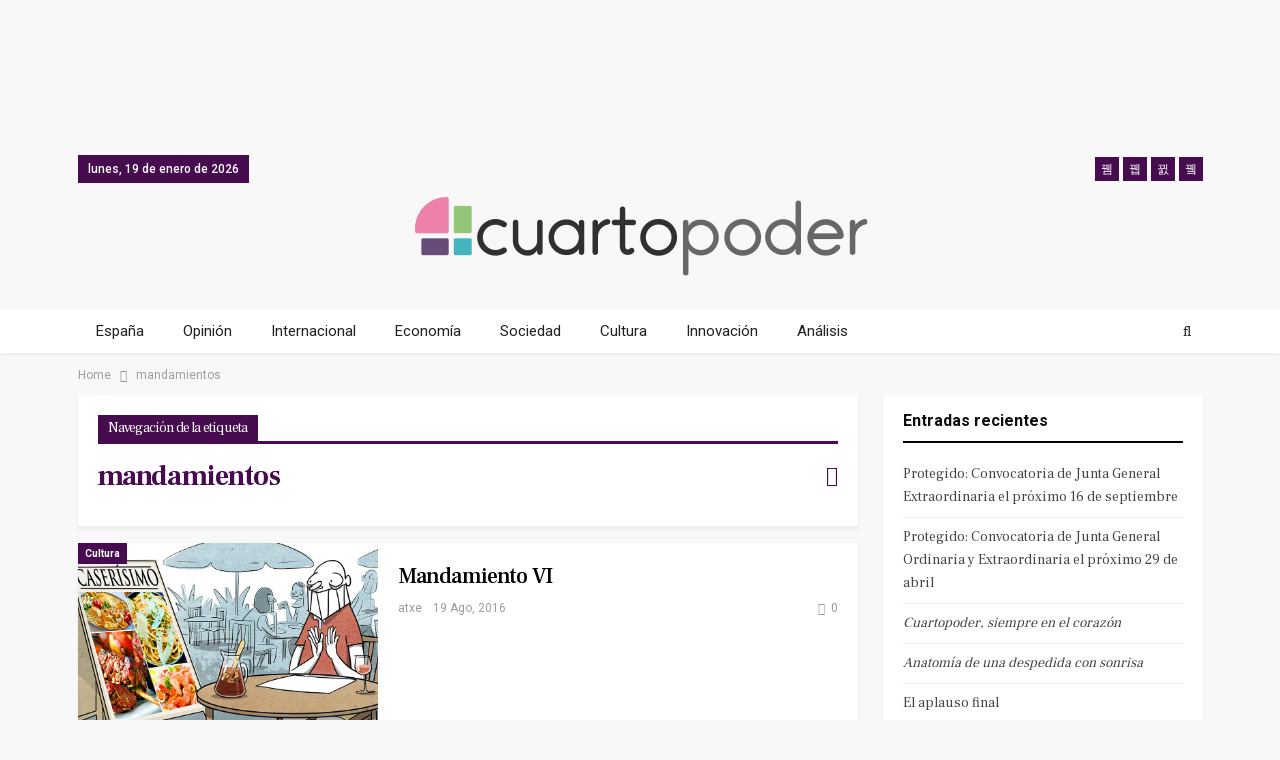

--- FILE ---
content_type: text/html; charset=UTF-8
request_url: https://www.cuartopoder.es/tag/mandamientos/
body_size: 12511
content:
	<!DOCTYPE html>
		<!--[if IE 8]>
	<html class="ie ie8" lang="es"> <![endif]-->
	<!--[if IE 9]>
	<html class="ie ie9" lang="es"> <![endif]-->
	<!--[if gt IE 9]><!-->
<html lang="es"> <!--<![endif]-->
	<head>
				<meta charset="UTF-8">
		<meta http-equiv="X-UA-Compatible" content="IE=edge">
		<meta name="viewport" content="width=device-width, initial-scale=1.0">
		<link rel="pingback" href="https://www.cuartopoder.es/xmlrpc.php"/>
<script async src="https://securepubads.g.doubleclick.net/tag/js/gpt.js"></script>
 
<script>
window.googletag = window.googletag || {cmd: []};
  googletag.cmd.push(function() {
        
	              
    // 2020 secciones desktop // 
    googletag.defineSlot('/9183699/HOM_SEC_MEGA_01_980X90', [980, 90], 'div-gpt-ad-1581584830897-0').addService(googletag.pubads());  
    googletag.defineSlot('/9183699/HOM_SEC_MEGA_02_980X90', [980, 90], 'div-gpt-ad-1581585155023-0').addService(googletag.pubads());  
    googletag.defineSlot('/9183699/HOM_SEC_ROB_01_300X250', [300, 250], 'div-gpt-ad-1582107322541-0').addService(googletag.pubads()); 
    googletag.defineSlot('/9183699/HOM_SEC_ROB_02_300X250', [300, 250], 'div-gpt-ad-1582107450674-0').addService(googletag.pubads());  
    googletag.defineSlot('/9183699/HOM_SEC_SKY_01_300X600', [300, 600], 'div-gpt-ad-1582108831797-0').addService(googletag.pubads());
    googletag.defineSlot('/9183699/HOM_SEC_SKY_02_300X600', [300, 600], 'div-gpt-ad-1582108894448-0').addService(googletag.pubads());
    googletag.defineSlot('/9183699/HOM_SEC_SKY_03_300X600', [300, 600], 'div-gpt-ad-1582108967084-0').addService(googletag.pubads());  
        // 2020 secciones movil // 
            googletag.pubads().enableSingleRequest();
    googletag.enableServices();
  });
</script>   

		<meta name='robots' content='noindex, follow' />

            <script data-no-defer="1" data-ezscrex="false" data-cfasync="false" data-pagespeed-no-defer data-cookieconsent="ignore">
                var ctPublicFunctions = {"_ajax_nonce":"7f4de88e0b","_rest_nonce":"d97ab01ae5","_ajax_url":"\/wp-admin\/admin-ajax.php","_rest_url":"https:\/\/www.cuartopoder.es\/wp-json\/","data__cookies_type":"native","data__ajax_type":"admin_ajax","text__wait_for_decoding":"Decoding the contact data, let us a few seconds to finish. Anti-Spam by CleanTalk","cookiePrefix":"","wprocket_detected":true}
            </script>
        
            <script data-no-defer="1" data-ezscrex="false" data-cfasync="false" data-pagespeed-no-defer data-cookieconsent="ignore">
                var ctPublic = {"_ajax_nonce":"7f4de88e0b","settings__forms__check_internal":"0","settings__forms__check_external":"0","settings__forms__search_test":1,"blog_home":"https:\/\/www.cuartopoder.es\/","pixel__setting":"0","pixel__enabled":false,"pixel__url":null,"data__email_check_before_post":1,"data__cookies_type":"native","data__key_is_ok":false,"data__visible_fields_required":true,"data__to_local_storage":[],"wl_brandname":"Anti-Spam by CleanTalk","wl_brandname_short":"CleanTalk","ct_checkjs_key":854387266,"emailEncoderPassKey":"102e3c08b37d97ca12f1e9af23f1bbec"}
            </script>
        
	<!-- This site is optimized with the Yoast SEO plugin v17.8 - https://yoast.com/wordpress/plugins/seo/ -->
	<title>mandamientos archivos - Cuartopoder</title>
	<meta property="og:locale" content="es_ES" />
	<meta property="og:type" content="article" />
	<meta property="og:title" content="mandamientos archivos - Cuartopoder" />
	<meta property="og:url" content="https://www.cuartopoder.es/tag/mandamientos/" />
	<meta property="og:site_name" content="Cuartopoder" />
	<meta name="twitter:card" content="summary_large_image" />
	<meta name="twitter:site" content="@cuartopoder" />
	<script type="application/ld+json" class="yoast-schema-graph">{"@context":"https://schema.org","@graph":[{"@type":"WebSite","@id":"https://www.cuartopoder.es/#website","url":"https://www.cuartopoder.es/","name":"Cuartopoder","description":"cuartopoder.es. Periodismo para el 99%, con informaci\u00f3n, an\u00e1lisis y opini\u00f3n","potentialAction":[{"@type":"SearchAction","target":{"@type":"EntryPoint","urlTemplate":"https://www.cuartopoder.es/?s={search_term_string}"},"query-input":"required name=search_term_string"}],"inLanguage":"es"},{"@type":"CollectionPage","@id":"https://www.cuartopoder.es/tag/mandamientos/#webpage","url":"https://www.cuartopoder.es/tag/mandamientos/","name":"mandamientos archivos - Cuartopoder","isPartOf":{"@id":"https://www.cuartopoder.es/#website"},"breadcrumb":{"@id":"https://www.cuartopoder.es/tag/mandamientos/#breadcrumb"},"inLanguage":"es","potentialAction":[{"@type":"ReadAction","target":["https://www.cuartopoder.es/tag/mandamientos/"]}]},{"@type":"BreadcrumbList","@id":"https://www.cuartopoder.es/tag/mandamientos/#breadcrumb","itemListElement":[{"@type":"ListItem","position":1,"name":"Portada","item":"https://www.cuartopoder.es/"},{"@type":"ListItem","position":2,"name":"mandamientos"}]}]}</script>
	<!-- / Yoast SEO plugin. -->


<link rel='dns-prefetch' href='//fonts.googleapis.com' />
<link rel='dns-prefetch' href='//s.w.org' />
<link rel="alternate" type="application/rss+xml" title="Cuartopoder &raquo; Feed" href="https://www.cuartopoder.es/feed/" />
<link rel="alternate" type="application/rss+xml" title="Cuartopoder &raquo; Feed de los comentarios" href="https://www.cuartopoder.es/comments/feed/" />
<link rel="alternate" type="application/rss+xml" title="Cuartopoder &raquo; Etiqueta mandamientos del feed" href="https://www.cuartopoder.es/tag/mandamientos/feed/" />
		<script type="text/javascript">
			window._wpemojiSettings = {"baseUrl":"https:\/\/s.w.org\/images\/core\/emoji\/13.1.0\/72x72\/","ext":".png","svgUrl":"https:\/\/s.w.org\/images\/core\/emoji\/13.1.0\/svg\/","svgExt":".svg","source":{"concatemoji":"https:\/\/www.cuartopoder.es\/wp-includes\/js\/wp-emoji-release.min.js?ver=5.8.7"}};
			!function(e,a,t){var n,r,o,i=a.createElement("canvas"),p=i.getContext&&i.getContext("2d");function s(e,t){var a=String.fromCharCode;p.clearRect(0,0,i.width,i.height),p.fillText(a.apply(this,e),0,0);e=i.toDataURL();return p.clearRect(0,0,i.width,i.height),p.fillText(a.apply(this,t),0,0),e===i.toDataURL()}function c(e){var t=a.createElement("script");t.src=e,t.defer=t.type="text/javascript",a.getElementsByTagName("head")[0].appendChild(t)}for(o=Array("flag","emoji"),t.supports={everything:!0,everythingExceptFlag:!0},r=0;r<o.length;r++)t.supports[o[r]]=function(e){if(!p||!p.fillText)return!1;switch(p.textBaseline="top",p.font="600 32px Arial",e){case"flag":return s([127987,65039,8205,9895,65039],[127987,65039,8203,9895,65039])?!1:!s([55356,56826,55356,56819],[55356,56826,8203,55356,56819])&&!s([55356,57332,56128,56423,56128,56418,56128,56421,56128,56430,56128,56423,56128,56447],[55356,57332,8203,56128,56423,8203,56128,56418,8203,56128,56421,8203,56128,56430,8203,56128,56423,8203,56128,56447]);case"emoji":return!s([10084,65039,8205,55357,56613],[10084,65039,8203,55357,56613])}return!1}(o[r]),t.supports.everything=t.supports.everything&&t.supports[o[r]],"flag"!==o[r]&&(t.supports.everythingExceptFlag=t.supports.everythingExceptFlag&&t.supports[o[r]]);t.supports.everythingExceptFlag=t.supports.everythingExceptFlag&&!t.supports.flag,t.DOMReady=!1,t.readyCallback=function(){t.DOMReady=!0},t.supports.everything||(n=function(){t.readyCallback()},a.addEventListener?(a.addEventListener("DOMContentLoaded",n,!1),e.addEventListener("load",n,!1)):(e.attachEvent("onload",n),a.attachEvent("onreadystatechange",function(){"complete"===a.readyState&&t.readyCallback()})),(n=t.source||{}).concatemoji?c(n.concatemoji):n.wpemoji&&n.twemoji&&(c(n.twemoji),c(n.wpemoji)))}(window,document,window._wpemojiSettings);
		</script>
		<style type="text/css">
img.wp-smiley,
img.emoji {
	display: inline !important;
	border: none !important;
	box-shadow: none !important;
	height: 1em !important;
	width: 1em !important;
	margin: 0 .07em !important;
	vertical-align: -0.1em !important;
	background: none !important;
	padding: 0 !important;
}
</style>
	<link rel='stylesheet' id='wp-block-library-css'  href='https://www.cuartopoder.es/wp-includes/css/dist/block-library/style.min.css?ver=5.8.7' type='text/css' media='all' />
<link rel='stylesheet' id='ct_public_css-css'  href='https://www.cuartopoder.es/wp-content/plugins/cleantalk-spam-protect/css/cleantalk-public.min.css?ver=6.24' type='text/css' media='all' />
<link rel='stylesheet' id='contact-form-7-css'  href='https://www.cuartopoder.es/wp-content/plugins/contact-form-7/includes/css/styles.css?ver=5.5.3' type='text/css' media='all' />
<link rel='stylesheet' id='wp-pagenavi-css'  href='https://www.cuartopoder.es/wp-content/plugins/wp-pagenavi/pagenavi-css.css?ver=2.70' type='text/css' media='all' />
<!--[if lt IE 9]>
<link rel='stylesheet' id='vc_lte_ie9-css'  href='https://www.cuartopoder.es/wp-content/plugins/offjs_composer/assets/css/vc_lte_ie9.min.css?ver=6.0.5' type='text/css' media='screen' />
<![endif]-->
<link rel='stylesheet' id='better-framework-main-fonts-css'  href='https://fonts.googleapis.com/css?family=Roboto:400,700,500%7CFrank+Ruhl+Libre:400,700,500' type='text/css' media='all' />
<script type='text/javascript' src='https://www.cuartopoder.es/wp-includes/js/jquery/jquery.min.js?ver=3.6.0' id='jquery-core-js'></script>
<script type='text/javascript' src='https://www.cuartopoder.es/wp-includes/js/jquery/jquery-migrate.min.js?ver=3.3.2' id='jquery-migrate-js'></script>
<script type='text/javascript' data-pagespeed-no-defer src='https://www.cuartopoder.es/wp-content/plugins/cleantalk-spam-protect/js/apbct-public-bundle.min.js?ver=6.24' id='ct_public_functions-js'></script>
<!--[if lt IE 9]>
<script type='text/javascript' src='https://www.cuartopoder.es/wp-content/themes/publisher/includes/libs/better-framework/assets/js/html5shiv.min.js?ver=3.7.2' id='bf-html5shiv-js'></script>
<![endif]-->
<!--[if lt IE 9]>
<script type='text/javascript' src='https://www.cuartopoder.es/wp-content/themes/publisher/includes/libs/better-framework/assets/js/respond.min.js?ver=3.7.2' id='bf-respond-js'></script>
<![endif]-->
<link rel="https://api.w.org/" href="https://www.cuartopoder.es/wp-json/" /><link rel="alternate" type="application/json" href="https://www.cuartopoder.es/wp-json/wp/v2/tags/32798" /><link rel="EditURI" type="application/rsd+xml" title="RSD" href="https://www.cuartopoder.es/xmlrpc.php?rsd" />
<link rel="wlwmanifest" type="application/wlwmanifest+xml" href="https://www.cuartopoder.es/wp-includes/wlwmanifest.xml" /> 
<meta name="generator" content="WordPress 5.8.7" />
<meta name="generator" content="Site Kit by Google 1.116.0" />
<!-- Fragmento de código de Google Adsense añadido por Site Kit -->
<meta name="google-adsense-platform-account" content="ca-host-pub-2644536267352236">
<meta name="google-adsense-platform-domain" content="sitekit.withgoogle.com">
<!-- Final del fragmento de código de Google Adsense añadido por Site Kit -->
<style type="text/css">.recentcomments a{display:inline !important;padding:0 !important;margin:0 !important;}</style><meta name="generator" content="Powered by WPBakery Page Builder - drag and drop page builder for WordPress."/>
<script type="application/ld+json">{
    "@context": "http:\/\/schema.org\/",
    "@type": "organization",
    "@id": "#organization",
    "logo": {
        "@type": "ImageObject",
        "url": "https:\/\/www.cuartopoder.es\/wp-content\/uploads\/2021\/03\/logo.png"
    },
    "url": "https:\/\/www.cuartopoder.es\/",
    "name": "Cuartopoder",
    "description": "cuartopoder.es. Periodismo para el 99%, con informaci\u00f3n, an\u00e1lisis y opini\u00f3n"
}</script>
<script type="application/ld+json">{
    "@context": "http:\/\/schema.org\/",
    "@type": "WebSite",
    "name": "Cuartopoder",
    "alternateName": "cuartopoder.es. Periodismo para el 99%, con informaci\u00f3n, an\u00e1lisis y opini\u00f3n",
    "url": "https:\/\/www.cuartopoder.es\/"
}</script>
<link rel='stylesheet' id='bf-minifed-css-1' href='https://www.cuartopoder.es/wp-content/bs-booster-cache/0265b353402ddb64f1832b0c8cfbc499.css' type='text/css' media='all' />
<link rel='stylesheet' id='5.2.0-1704193615' href='https://www.cuartopoder.es/wp-content/bs-booster-cache/408d0dd4fbb64e823a0fca7d80227edf.css' type='text/css' media='all' />
<link rel="icon" href="https://www.cuartopoder.es/wp-content/uploads/2020/03/cropped-cp-favicon-32x32.jpg" sizes="32x32" />
<link rel="icon" href="https://www.cuartopoder.es/wp-content/uploads/2020/03/cropped-cp-favicon-192x192.jpg" sizes="192x192" />
<link rel="apple-touch-icon" href="https://www.cuartopoder.es/wp-content/uploads/2020/03/cropped-cp-favicon-180x180.jpg" />
<meta name="msapplication-TileImage" content="https://www.cuartopoder.es/wp-content/uploads/2020/03/cropped-cp-favicon-270x270.jpg" />
		<style type="text/css" id="wp-custom-css">
			h1, h2, h3, h4, h5, h6, p, span, div {
 font-style: normal;
 }

.antetitulo { text-transform:uppercase; font-family: 'Frank Ruhl Libre'; }

.bannermovfix{ position:fixed; bottom:0px; width:100%; background-color: white; z-index:99; min-height:60px;}

.sidebanerdestop, .sidebanerdestop-mov{ padding: 0 !important; background-color: none !important; border: none !important; box-shadow:none !important; text-align:center !important;  }

.sidebanerdestop:after, .sidebanerdestop-mov:after {  content: "publicidad"; font-size:9px; text-align:center; color: #cccccc; }

.textoprivadad { padding:15px; font-size:12px; line-height:14px; background-color: #f4f4f4; }

 .entry-content a {   cursor: pointer !important; color: #79117b; font-weight: 500;}

 .entry-content a:hover {color: #470c50; font-style: none !important; }		</style>
		<noscript><style> .wpb_animate_when_almost_visible { opacity: 1; }</style></noscript>		
		<!-- Facebook Pixel Code -->
<script>
!function(f,b,e,v,n,t,s)
{if(f.fbq)return;n=f.fbq=function(){n.callMethod?
n.callMethod.apply(n,arguments):n.queue.push(arguments)};
if(!f._fbq)f._fbq=n;n.push=n;n.loaded=!0;n.version='2.0';
n.queue=[];t=b.createElement(e);t.async=!0;
t.src=v;s=b.getElementsByTagName(e)[0];
s.parentNode.insertBefore(t,s)}(window, document,'script',
'https://connect.facebook.net/en_US/fbevents.js');
fbq('init', '426796001543341');
fbq('track', 'PageView');
</script>
<noscript><img height="1" width="1" style="display:none"
src="https://www.facebook.com/tr?id=426796001543341&ev=PageView&noscript=1"
/></noscript>
<!-- End Facebook Pixel Code -->
	</head>

<body class="archive tag tag-mandamientos tag-32798 active-light-box ltr close-rh page-layout-2-col-right full-width main-menu-sticky-smart active-ajax-search  wpb-js-composer js-comp-ver-6.0.5 vc_responsive bs-ll-d" dir="ltr">
	  
	  
<div class="bsac bsac-clearfix adloc-before-header adloc-is-banner adloc-show-desktop adloc-show-tablet-portrait adloc-show-tablet-landscape location-header_before bsac-align-center bsac-column-1 bsac-hide-on-phone" style="text-align: center; "> 
	<div class"bsac-container bsac-type-dfp  bsac-hide-on-phone"> 
<div id='div-gpt-ad-1581584830897-0' style='width: 980px; height: 90px; margin: 0 auto; text-align: center; '>
  <script>
    googletag.cmd.push(function() { googletag.display('div-gpt-ad-1581584830897-0'); });
  </script> 
</div>
</div></div>

		<div class="main-wrap content-main-wrap">
			<header id="header" class="site-header header-style-1 full-width" itemscope="itemscope" itemtype="https://schema.org/WPHeader">
		<section class="topbar topbar-style-1 hidden-xs hidden-xs">
	<div class="content-wrap">
		<div class="container">
			<div class="topbar-inner clearfix">

									<div class="section-links">
								<div  class="  better-studio-shortcode bsc-clearfix better-social-counter style-button not-colored in-4-col">
						<ul class="social-list bsc-clearfix"><li class="social-item facebook"><a href = "https://www.facebook.com/4poder" target = "_blank" > <i class="item-icon bsfi-facebook" ></i><span class="item-title" > Likes </span> </a> </li> <li class="social-item twitter"><a href = "https://twitter.com/cuartopoder" target = "_blank" > <i class="item-icon bsfi-twitter" ></i><span class="item-title" > Followers </span> </a> </li> <li class="social-item instagram"><a href = "https://instagram.com/cuartopoder_es" target = "_blank" > <i class="item-icon bsfi-instagram" ></i><span class="item-title" > Followers </span> </a> </li> <li class="social-item youtube"><a href = "" target = "_blank" > <i class="item-icon bsfi-youtube" ></i><span class="item-title" > Subscribers </span> </a> </li> 			</ul>
		</div>
							</div>
				
				<div class="section-menu">
						<div id="menu-top" class="menu top-menu-wrapper" role="navigation" itemscope="itemscope" itemtype="https://schema.org/SiteNavigationElement">
		<nav class="top-menu-container">

			<ul id="top-navigation" class="top-menu menu clearfix bsm-pure">
									<li id="topbar-date" class="menu-item menu-item-date">
					<span
						class="topbar-date">lunes, 19 de enero de 2026</span>
					</li>
								</ul>

		</nav>
	</div>
				</div>
			</div>
		</div>
	</div>
</section>
		<div class="header-inner">
			<div class="content-wrap">
				<div class="container">
					<div id="site-branding" class="site-branding">
	<p  id="site-title" class="logo h1 img-logo">
	<a href="https://www.cuartopoder.es/" itemprop="url" rel="home">
					<img id="site-logo" src="https://www.cuartopoder.es/wp-content/uploads/2021/03/logo.png"
			     alt="Publisher"  />

			<span class="site-title">Publisher - cuartopoder.es. Periodismo para el 99%, con información, análisis y opinión</span>
				</a>
</p>
</div><!-- .site-branding -->
				</div>

			</div>
		</div>
		<div id="menu-main" class="menu main-menu-wrapper show-search-item menu-actions-btn-width-1" role="navigation" itemscope="itemscope" itemtype="https://schema.org/SiteNavigationElement">
	<div class="main-menu-inner">
		<div class="content-wrap">
			<div class="container">

				<nav class="main-menu-container">
					<ul id="main-navigation" class="main-menu menu bsm-pure clearfix">
						<li id="menu-item-89011" class="menu-item menu-item-type-taxonomy menu-item-object-category menu-term-1032 better-anim-fade menu-item-89011"><a href="https://www.cuartopoder.es/category/espana/">España</a></li>
<li id="menu-item-89012" class="menu-item menu-item-type-taxonomy menu-item-object-category menu-term-3 better-anim-fade menu-item-89012"><a href="https://www.cuartopoder.es/category/ideas/">Opinión</a></li>
<li id="menu-item-89013" class="menu-item menu-item-type-taxonomy menu-item-object-category menu-term-131 better-anim-fade menu-item-89013"><a href="https://www.cuartopoder.es/category/internacional/">Internacional</a></li>
<li id="menu-item-89014" class="menu-item menu-item-type-taxonomy menu-item-object-category menu-term-1341 better-anim-fade menu-item-89014"><a href="https://www.cuartopoder.es/category/economia/">Economía</a></li>
<li id="menu-item-89015" class="menu-item menu-item-type-taxonomy menu-item-object-category menu-term-2623 better-anim-fade menu-item-89015"><a href="https://www.cuartopoder.es/category/sociedad/">Sociedad</a></li>
<li id="menu-item-89016" class="menu-item menu-item-type-taxonomy menu-item-object-category menu-term-808 better-anim-fade menu-item-89016"><a href="https://www.cuartopoder.es/category/cultura/">Cultura</a></li>
<li id="menu-item-89017" class="menu-item menu-item-type-taxonomy menu-item-object-category menu-term-2453 better-anim-fade menu-item-89017"><a href="https://www.cuartopoder.es/category/innovacion/">Innovación</a></li>
<li id="menu-item-89027" class="menu-item menu-item-type-taxonomy menu-item-object-category menu-term-42941 better-anim-fade menu-item-89027"><a href="https://www.cuartopoder.es/category/analisis/">Análisis</a></li>
					</ul><!-- #main-navigation -->
											<div class="menu-action-buttons width-1">
															<div class="search-container close">
									<span class="search-handler"><i class="fa fa-search"></i></span>

									<div class="search-box clearfix">
										<form role="search" method="get" class="search-form clearfix" action="https://www.cuartopoder.es">
	<input type="search" class="search-field"
	       placeholder="Buscar..."
	       value="" name="s"
	       title="Buscar:"
	       autocomplete="off">
	<input type="submit" class="search-submit" value="Buscar">
</form><!-- .search-form -->
									</div>
								</div>
														</div>
										</nav><!-- .main-menu-container -->

			</div>
		</div>
	</div>
</div><!-- .menu -->	</header><!-- .header -->
	<div class="rh-header clearfix light deferred-block-exclude">
		<div class="rh-container clearfix">

			<div class="menu-container close">
				<span class="menu-handler"><span class="lines"></span></span>
			</div><!-- .menu-container -->

			<div class="logo-container rh-img-logo">
				<a href="https://www.cuartopoder.es/" itemprop="url" rel="home">
											<img src="https://www.cuartopoder.es/wp-content/uploads/2021/03/logo.png"
						     alt="Cuartopoder"  />				</a>
			</div><!-- .logo-container -->
		</div><!-- .rh-container -->
	</div><!-- .rh-header -->
<nav role="navigation" aria-label="Breadcrumbs" class="bf-breadcrumb clearfix bc-top-style"><div class="content-wrap"><div class="container bf-breadcrumb-container"><ul class="bf-breadcrumb-items" itemscope itemtype="http://schema.org/BreadcrumbList"><meta name="numberOfItems" content="2" /><meta name="itemListOrder" content="Ascending" /><li itemprop="itemListElement" itemscope itemtype="http://schema.org/ListItem" class="bf-breadcrumb-item bf-breadcrumb-begin"><a itemprop="item" href="https://www.cuartopoder.es" rel="home""><span itemprop='name'>Home</span><meta itemprop="position" content="1" /></a></li><li itemprop="itemListElement" itemscope itemtype="http://schema.org/ListItem" class="bf-breadcrumb-item bf-breadcrumb-end"><span itemprop='name'>mandamientos</span><meta itemprop="position" content="2" /><meta itemprop="item" content="https://www.cuartopoder.es/tag/mandamientos/"/></li></ul></div></div></nav><div class="content-wrap">
		<main id="content" class="content-container">

		<div class="container layout-2-col layout-2-col-1 layout-right-sidebar layout-bc-before">
			<div class="row main-section">
										<div class="col-sm-8 content-column">
							<section class="archive-title tag-title with-action">
	<div class="pre-title"><span>Navegación de la etiqueta</span></div>

	<div class="actions-container">
		<a class="rss-link" href="https://www.cuartopoder.es/tag/mandamientos/feed/"><i class="fa fa-rss"></i></a>
	</div>

	<h1 class="page-heading"><span class="h-title">mandamientos</span></h1>

	</section>
	<div class="listing listing-blog listing-blog-5 clearfix ">
		<article class="post-50492 type-post format-standard has-post-thumbnail   listing-item listing-item-blog  listing-item-blog-5 main-term-808 bsw-8 ">
	<div class="item-inner clearfix">

					<div class="featured clearfix">
				<div class="term-badges floated"><span class="term-badge term-808"><a href="https://www.cuartopoder.es/category/cultura/">Cultura</a></span></div>				<a  title="Mandamiento VI" style="background-image: url(https://www.cuartopoder.es/wp-content/uploads/2016/08/frame-mandamiento-VI.jpg);"						class="img-holder" href="https://www.cuartopoder.es/cultura/2016/08/19/mandamieno-vi/"></a>
							</div>
		<h2 class="title">		<a href="https://www.cuartopoder.es/cultura/2016/08/19/mandamieno-vi/" class="post-title post-url">
			Mandamiento VI		</a>
		</h2>		<div class="post-meta">

							<a href="https://www.cuartopoder.es/author/atxe/"
				   title="Browse Author Articles"
				   class="post-author-a">
					<i class="post-author author">
						atxe					</i>
				</a>
							<span class="time"><time class="post-published updated"
				                         datetime="2016-08-19T08:59:08+02:00">19 Ago, 2016</time></span>
				<a href="https://www.cuartopoder.es/cultura/2016/08/19/mandamieno-vi/#respond" title="Leave a comment on: “Mandamiento VI”" class="comments"><i class="fa fa-comments-o"></i> 0</a>		</div>
					<div class="post-summary">
				
			</div>
				</div>
	</article >
	</div>
	<div class="pagination bs-numbered-pagination" itemscope="itemscope" itemtype="https://schema.org/SiteNavigationElement/Pagination"></div>						</div><!-- .content-column -->
												<div class="col-sm-4 sidebar-column sidebar-column-primary">
							<aside id="sidebar-primary-sidebar" class="sidebar" role="complementary" aria-label="Primary Sidebar Sidebar" itemscope="itemscope" itemtype="https://schema.org/WPSideBar">
	<div id="custom_html-3" class="widget_text  h-ni bs-hidden-lg bs-hidden-md bs-hidden-sm w-nt primary-sidebar-widget widget widget_custom_html"><div class="textwidget custom-html-widget"><script type="text/javascript" src="//downloads.mailchimp.com/js/signup-forms/popup/embed.js" data-dojo-config="usePlainJson: true, isDebug: false"></script><script type="text/javascript">require(["mojo/signup-forms/Loader"], function(L) { L.start({"baseUrl":"mc.us18.list-manage.com","uuid":"f67842ce8b2bfd0a0d435c5d7","lid":"b15c621f2b"}) })</script></div></div>
		<div id="recent-posts-2" class=" h-ni w-nt primary-sidebar-widget widget widget_recent_entries">
		<div class="section-heading sh-t3 sh-s1"><span class="h-text">Entradas recientes</span></div>
		<ul>
											<li>
					<a href="https://www.cuartopoder.es/otros/2021/09/01/convocatoria-de-junta-general-ordinaria-y-extraordinaria-el-proximo-16-de-septiembre/">Protegido: Convocatoria de Junta General Extraordinaria el próximo 16 de septiembre</a>
									</li>
											<li>
					<a href="https://www.cuartopoder.es/sin-categoria/2021/04/13/convocatoria-de-junta-general-ordinaria-y-extraordinaria-el-proximo-29-de-abril/">Protegido: Convocatoria de Junta General Ordinaria y Extraordinaria el próximo 29 de abril</a>
									</li>
											<li>
					<a href="https://www.cuartopoder.es/ideas/2021/03/31/cuartopoder-siempre-en-el-corazon-javirroyo-vineta/"><i>Cuartopoder, siempre en el corazón</i></a>
									</li>
											<li>
					<a href="https://www.cuartopoder.es/ideas/opinion/2021/03/31/anatomia-de-una-despedida-con-sonrisa-sato-diaz-cuartopoder/"><i>Anatomía de una despedida con sonrisa</i></a>
									</li>
											<li>
					<a href="https://www.cuartopoder.es/ideas/2021/03/31/el-aplauso-final-video-cuartopoder-cierre/">El aplauso final</a>
									</li>
											<li>
					<a href="https://www.cuartopoder.es/ideas/2021/03/30/como-el-rio-que-muere-en-el-desierto-joaquin-mayordomo/"><i>Como el río que muere en el desierto</i></a>
									</li>
											<li>
					<a href="https://www.cuartopoder.es/ideas/2021/03/30/adios-cuartopoder-la-casa-y-los-perros-romanticos/"><i>Adiós cuartopoder: la casa y los perros románticos</i></a>
									</li>
											<li>
					<a href="https://www.cuartopoder.es/ideas/2021/03/30/cuartopoder-nosotras-somos-wapas/"><i>Cuartopoder, nosotras somos wapas?</i></a>
									</li>
											<li>
					<a href="https://www.cuartopoder.es/ideas/2021/03/29/adios-manolo-monereo/"><i>Adiós</i></a>
									</li>
											<li>
					<a href="https://www.cuartopoder.es/ideas/2021/03/29/cambia-todo-cambia-relato-politico-y-personal-de-7-anos-freneticos/">“Cambia, todo cambia”: relato político (y personal) de 7 años frenéticos</a>
									</li>
					</ul>

		</div><div id="recent-comments-2" class=" h-ni w-nt primary-sidebar-widget widget widget_recent_comments"><div class="section-heading sh-t3 sh-s1"><span class="h-text">Comentarios recientes</span></div><ul id="recentcomments"><li class="recentcomments"><span class="comment-author-link">Rubén Del Pie Berlanga</span> en <a href="https://www.cuartopoder.es/espana/2018/07/25/la-gestion-del-07-del-irpf-en-madrid-vuelve-a-enfadar-a-parte-de-las-ong/#comment-106852">La gestión del 0,7 del IRPF en Madrid vuelve a enfadar a parte de las ONG</a></li><li class="recentcomments"><span class="comment-author-link"><a href='https://ruborfacial.info/' rel='external nofollow ugc' class='url'>Rubius</a></span> en <a href="https://www.cuartopoder.es/cultura/2021/03/21/25-anos-de-el-vals-del-obrero-el-disco-de-ska-p-que-traspaso-todas-las-fronteras-posibles/#comment-106832">25 años de El Vals del obrero: el disco de Ska-P que traspasó todas las fronteras posibles</a></li><li class="recentcomments"><span class="comment-author-link"><a href='https://inturismo.xyz/' rel='external nofollow ugc' class='url'>Keylor</a></span> en <a href="https://www.cuartopoder.es/ideas/2021/02/22/del-lujo-burgues-al-derecho-al-ocio-por-un-turismo-para-la-clase-trabajadora/#comment-106756"><i>Del lujo burgués al derecho al ocio: por un turismo para la clase trabajadora</i></a></li><li class="recentcomments"><span class="comment-author-link"><a href='https://gogle.vip/' rel='external nofollow ugc' class='url'>Rodri</a></span> en <a href="https://www.cuartopoder.es/ideas/2021/03/25/luchadores-por-la-libertad-agustin-moreno/#comment-106738"><i>Luchadores por la libertad</i></a></li><li class="recentcomments"><span class="comment-author-link"><a href='https://blogs.publico.es/dominiopublico/44474/la-bofetada/' rel='external nofollow ugc' class='url'>La bofetada &#8211; Dominio público</a></span> en <a href="https://www.cuartopoder.es/ideas/2017/04/13/morir-de-risa/#comment-106723">Morir de risa</a></li><li class="recentcomments"><span class="comment-author-link"><a href='https://descargarsnaptube.net/' rel='external nofollow ugc' class='url'>Gaby</a></span> en <a href="https://www.cuartopoder.es/cultura/comunicacion/2020/06/22/crisisobservatorio-se-puede-hacer-periodismo-en-telegram-y-whatsapp/#comment-106721">“Crisisobservatorio”, ¿se puede hacer periodismo en Telegram y Whatsapp?</a></li><li class="recentcomments"><span class="comment-author-link"><a href='https://chengings.com/' rel='external nofollow ugc' class='url'>Recursos Gratis</a></span> en <a href="https://www.cuartopoder.es/cpdiscover/2021/03/13/como-elegir-los-mejores-portatiles-ligeros-de-2021/#comment-106709">Cómo elegir los mejores portátiles ligeros de 2021</a></li><li class="recentcomments"><span class="comment-author-link"><a href='https://parabautizo.com/' rel='external nofollow ugc' class='url'>Jesus Bautista</a></span> en <a href="https://www.cuartopoder.es/sociedad/2019/08/18/susana-ye-coste-real-mochilero-recorre-mundo/#comment-106693">El coste real de ser un mochilero que recorre el mundo</a></li><li class="recentcomments"><span class="comment-author-link"><a href='https://patriciasimon.es/culturas/divertirse-es-fundamental-sobre-todo-en-esta-vida-de-mierda-que-tenemos-hoy/' rel='external nofollow ugc' class='url'>«Divertirse es fundamental, sobre todo en esta vida de mierda que tenemos hoy» &#8211; Patricia Simón</a></span> en <a href="https://www.cuartopoder.es/cultura/2014/02/06/crece-la-polemica-por-la-censura-del-pp-una-exposicion-en-salamanca/#comment-106638">Crece la polémica por la censura del PP a una exposición en Salamanca</a></li><li class="recentcomments"><span class="comment-author-link"><a href='https://englishvision.me/que-es-la-testiculina/' rel='external nofollow ugc' class='url'>¿Qué es la “testiculina”? - English Vision</a></span> en <a href="https://www.cuartopoder.es/ideas/2017/04/04/patriotas/#comment-106613">Patriotas</a></li></ul></div></aside>
						</div><!-- .primary-sidebar-column -->
									</div><!-- .main-section -->
		</div>

	</main><!-- main -->
	</div><!-- .content-wrap -->
     

	 
	<div style="height:90px; width:980px; background-color:#ffffff; margin: 0 auto 20px auto;"> 
	  
 
<!-- /9183699/HOM_SEC_MEGA_02_980X90 -->
<div id='div-gpt-ad-1581585155023-0' style='width: 980px; height: 90px;'>
  <script>
    googletag.cmd.push(function() { googletag.display('div-gpt-ad-1581585155023-0'); });
  </script>
</div>
 
</div>
 
	<footer id="site-footer" class="site-footer full-width">
				<div class="copy-footer">
			<div class="content-wrap">
				<div class="container">
						<div class="row">
		<div class="col-lg-12">
			<div id="menu-footer" class="menu footer-menu-wrapper" role="navigation" itemscope="itemscope" itemtype="https://schema.org/SiteNavigationElement">
				<nav class="footer-menu-container">
					<ul id="footer-navigation" class="footer-menu menu clearfix">
						<li id="menu-item-89819" class="menu-item menu-item-type-post_type menu-item-object-page better-anim-fade menu-item-89819"><a href="https://www.cuartopoder.es/quienes-somos/">Quiénes somos</a></li>
<li id="menu-item-89829" class="menu-item menu-item-type-post_type menu-item-object-page better-anim-fade menu-item-89829"><a href="https://www.cuartopoder.es/autores/">Autores</a></li>
<li id="menu-item-89822" class="menu-item menu-item-type-post_type menu-item-object-page better-anim-fade menu-item-89822"><a href="https://www.cuartopoder.es/contacto/">Contacto</a></li>
<li id="menu-item-89823" class="menu-item menu-item-type-post_type menu-item-object-page better-anim-fade menu-item-89823"><a href="https://www.cuartopoder.es/publicidad/">Publicidad</a></li>
<li id="menu-item-89820" class="menu-item menu-item-type-post_type menu-item-object-page better-anim-fade menu-item-89820"><a href="https://www.cuartopoder.es/aviso-legal/">Aviso Legal</a></li>
<li id="menu-item-89821" class="menu-item menu-item-type-post_type menu-item-object-page better-anim-fade menu-item-89821"><a href="https://www.cuartopoder.es/politica-de-cookies/">Política de cookies</a></li>
<li id="menu-item-89825" class="menu-item menu-item-type-post_type menu-item-object-page better-anim-fade menu-item-89825"><a href="https://www.cuartopoder.es/mapa-web/">Mapa web</a></li>
					</ul>
				</nav>
			</div>
		</div>
	</div>
					<div class="row footer-copy-row">
						<div class="copy-1 col-lg-6 col-md-6 col-sm-6 col-xs-12">
							© 2026 - Cuartopoder. Salvo indicaciones, el contenido íntegro de Cuarto Poder de Mesa de Redacción, S.L.
está licenciado bajo Creative Commons Reconocimiento-No comercial 3.0 España.						</div>
						<div class="copy-2 col-lg-6 col-md-6 col-sm-6 col-xs-12">
							Diseño Web: <a href="http://www.time2site.com" target="_blank">Time2site</a>						</div>
					</div>
				</div>
			</div>
		</div>
	</footer><!-- .footer -->
		
				</div><!-- .main-wrap -->
		<div class="bsac bsac-clearfix adloc-after-footer adloc-is-banner adloc-show-phone location-footer_after bsac-align-center bsac-column-1 bsac-hide-on-tablet-portrait bsac-hide-on-tablet-landscape bsac-hide-on-desktop"><div id="bsac-106011-1810985276" class="bsac-container bsac-type-code  bsac-hide-on-desktop bsac-hide-on-tablet-portrait bsac-hide-on-tablet-landscape" itemscope="" itemtype="https://schema.org/WPAdBlock" data-adid="106011" data-type="code"><script data-ad-client="ca-pub-0959003141886603" async src="https://pagead2.googlesyndication.com/pagead/js/adsbygoogle.js"></script></div></div>	<span class="back-top"><i class="fa fa-arrow-up"></i></span>

 

<script>				
                    document.addEventListener('DOMContentLoaded', function () {
                        setTimeout(function(){
                            if( document.querySelectorAll('[name^=ct_checkjs]').length > 0 ) {
                                apbct_public_sendAJAX(	
                                    { action: 'apbct_js_keys__get' },	
                                    { callback: apbct_js_keys__set_input_value }
                                )
                            }
                        },0)					    
                    })				
                </script><script>
  (function(i,s,o,g,r,a,m){i['GoogleAnalyticsObject']=r;i[r]=i[r]||function(){
  (i[r].q=i[r].q||[]).push(arguments)},i[r].l=1*new Date();a=s.createElement(o),
  m=s.getElementsByTagName(o)[0];a.async=1;a.src=g;m.parentNode.insertBefore(a,m)
  })(window,document,'script','https://www.google-analytics.com/analytics.js','ga');

  ga('create', 'UA-15046397-1', 'auto');
  ga('send', 'pageview');

</script><script id='publisher-theme-pagination-js-extra'>
var bs_pagination_loc = {"loading":"<div class=\"bs-loading\"><div><\/div><div><\/div><div><\/div><div><\/div><div><\/div><div><\/div><div><\/div><div><\/div><div><\/div><\/div>"};
</script>
<script id='better-bam-js-extra'>
var better_bam_loc = {"ajax_url":"https:\/\/www.cuartopoder.es\/wp-admin\/admin-ajax.php"};
</script>
<script id='smart-lists-pack-pro-js-extra'>
var bs_smart_lists_loc = {"translations":{"nav_next":"Next","nav_prev":"Prev","trans_x_of_y":"%1$s of %2$s","trans_page_x_of_y":"Page %1$s of %2$s"}};
</script>
<script id='publisher-js-extra'>
var publisher_theme_global_loc = {"page":{"boxed":"full-width"},"header":{"style":"style-1","boxed":"full-width"},"ajax_url":"https:\/\/www.cuartopoder.es\/wp-admin\/admin-ajax.php","loading":"<div class=\"bs-loading\"><div><\/div><div><\/div><div><\/div><div><\/div><div><\/div><div><\/div><div><\/div><div><\/div><div><\/div><\/div>","translations":{"tabs_all":"All","tabs_more":"More","lightbox_expand":"Expand the image","lightbox_close":"Close"},"lightbox":{"not_classes":""},"main_menu":{"more_menu":"enable"},"skyscraper":{"sticky_gap":30,"sticky":true,"position":"after-header"},"share":{"more":true},"refresh_googletagads":"1","notification":{"subscribe_msg":"By clicking the subscribe button you will never miss the new articles!","subscribed_msg":"You're subscribed to notifications","subscribe_btn":"Subscribe","subscribed_btn":"Unsubscribe"}};
var publisher_theme_ajax_search_loc = {"ajax_url":"https:\/\/www.cuartopoder.es\/wp-admin\/admin-ajax.php","previewMarkup":"<div class=\"ajax-search-results-wrapper ajax-search-no-product ajax-search-fullwidth\">\n\t<div class=\"ajax-search-results\">\n\t\t<div class=\"ajax-ajax-posts-list\">\n\t\t\t<div class=\"clean-title heading-typo\">\n\t\t\t\t<span>Mensajes<\/span>\n\t\t\t<\/div>\n\t\t\t<div class=\"posts-lists\" data-section-name=\"posts\"><\/div>\n\t\t<\/div>\n\t\t<div class=\"ajax-taxonomy-list\">\n\t\t\t<div class=\"ajax-categories-columns\">\n\t\t\t\t<div class=\"clean-title heading-typo\">\n\t\t\t\t\t<span>Categor\u00edas<\/span>\n\t\t\t\t<\/div>\n\t\t\t\t<div class=\"posts-lists\" data-section-name=\"categories\"><\/div>\n\t\t\t<\/div>\n\t\t\t<div class=\"ajax-tags-columns\">\n\t\t\t\t<div class=\"clean-title heading-typo\">\n\t\t\t\t\t<span>Etiquetas<\/span>\n\t\t\t\t<\/div>\n\t\t\t\t<div class=\"posts-lists\" data-section-name=\"tags\"><\/div>\n\t\t\t<\/div>\n\t\t<\/div>\n\t<\/div>\n<\/div>","full_width":"1"};
</script>
		<!--[if lt IE 9]>
		<script type='text/javascript'
		        src='https://cdnjs.cloudflare.com/ajax/libs/ace/1.2.8/ext-old_ie.js'></script>
		<![endif]-->
				<div class="rh-cover noscroll " >
			<span class="rh-close"></span>
			<div class="rh-panel rh-pm">
				<div class="rh-p-h">
											<span class="user-login">
													<span class="user-avatar user-avatar-icon"><i class="fa fa-user-circle"></i></span>
							Sign in						</span>				</div>

				<div class="rh-p-b">
										<div class="rh-c-m clearfix"></div>

											<form role="search" method="get" class="search-form" action="https://www.cuartopoder.es">
							<input type="search" class="search-field"
							       placeholder="Buscar..."
							       value="" name="s"
							       title="Buscar:"
							       autocomplete="off">
						</form>
										</div>
			</div>
							<div class="rh-panel rh-p-u">
					<div class="rh-p-h">
						<span class="rh-back-menu"><i></i></span>
					</div>

					<div class="rh-p-b">
						<div  class="bs-shortcode bs-login-shortcode ">
		<div class="bs-login bs-type-login"  style="display:none">

					<div class="bs-login-panel bs-login-sign-panel bs-current-login-panel">
								<form name="loginform"
				      action="https://www.cuartopoder.es/wp-login.php" method="post">

					
					<div class="login-header">
						<span class="login-icon fa fa-user-circle main-color"></span>
						<p>Welcome, Login to your account.</p>
					</div>
					
					<div class="login-field login-username">
						<input type="text" name="log" id="user_login" class="input"
						       value="" size="20"
						       placeholder="Username or Email..." required/>
					</div>

					<div class="login-field login-password">
						<input type="password" name="pwd" id="user_pass"
						       class="input"
						       value="" size="20" placeholder="Password..."
						       required/>
					</div>

					
					<div class="login-field">
						<a href="https://www.cuartopoder.es/wp-login.php?action=lostpassword&redirect_to=https%3A%2F%2Fwww.cuartopoder.es%2Ftag%2Fmandamientos%2F"
						   class="go-reset-panel">Forget password?</a>

													<span class="login-remember">
														<input class="remember-checkbox" name="rememberme" type="checkbox"
								       id="rememberme"
								       value="forever"  />
							<label class="remember-label">Remember me</label>
						</span>
											</div>

					
					<div class="login-field login-submit">
						<input type="submit" name="wp-submit"
						       class="button-primary login-btn"
						       value="Log In"/>
						<input type="hidden" name="redirect_to" value="https://www.cuartopoder.es/tag/mandamientos/"/>
					</div>

									</form>
			</div>

			<div class="bs-login-panel bs-login-reset-panel">

				<span class="go-login-panel"><i
							class="fa fa-angle-left"></i> Sign in</span>

				<div class="bs-login-reset-panel-inner">
					<div class="login-header">
						<span class="login-icon fa fa-support"></span>
						<p>Recover your password.</p>
						<p>A password will be e-mailed to you.</p>
					</div>
										<form name="lostpasswordform" id="lostpasswordform"
					      action="https://www.cuartopoder.es/wp-login.php?action=lostpassword"
					      method="post">

						<div class="login-field reset-username">
							<input type="text" name="user_login" class="input" value=""
							       placeholder="Username or Email..."
							       required/>
						</div>

						
						<div class="login-field reset-submit">

							<input type="hidden" name="redirect_to" value=""/>
							<input type="submit" name="wp-submit" class="login-btn"
							       value="Send My Password"/>

						</div>
					</form>
				</div>
			</div>
			</div>
	</div>
					</div>
				</div>
						</div>
		<script type='text/javascript' src='https://www.cuartopoder.es/wp-includes/js/dist/vendor/regenerator-runtime.min.js?ver=0.13.7' id='regenerator-runtime-js'></script>
<script type='text/javascript' src='https://www.cuartopoder.es/wp-includes/js/dist/vendor/wp-polyfill.min.js?ver=3.15.0' id='wp-polyfill-js'></script>
<script type='text/javascript' id='contact-form-7-js-extra'>
/* <![CDATA[ */
var wpcf7 = {"api":{"root":"https:\/\/www.cuartopoder.es\/wp-json\/","namespace":"contact-form-7\/v1"},"cached":"1"};
/* ]]> */
</script>
<script type='text/javascript' src='https://www.cuartopoder.es/wp-content/plugins/contact-form-7/includes/js/index.js?ver=5.5.3' id='contact-form-7-js'></script>
<script type='text/javascript' src='https://www.cuartopoder.es/wp-includes/js/wp-embed.min.js?ver=5.8.7' id='wp-embed-js'></script>
<script type='text/javascript' async="async" src='https://www.cuartopoder.es/wp-content/bs-booster-cache/f3c9c6ff5eed492ca823518b49117f04.js?ver=5.8.7' id='bs-booster-js'></script>

</body>
</html>

--- FILE ---
content_type: text/html; charset=UTF-8
request_url: https://www.cuartopoder.es/wp-admin/admin-ajax.php
body_size: 181
content:
{"ads":{"106011":{"element_id":"bsac-106011-1810985276","ad_id":"106011","code":"<a itemprop=\"url\" class=\"bsac-link\" href=\"\" target=\"_blank\" ><img class=\"bsac-image\" src=\"\" alt=\"MOV_SEC_SKY_01\" \/><\/a>"}}}

--- FILE ---
content_type: text/html; charset=utf-8
request_url: https://www.google.com/recaptcha/api2/aframe
body_size: 267
content:
<!DOCTYPE HTML><html><head><meta http-equiv="content-type" content="text/html; charset=UTF-8"></head><body><script nonce="VMOoIxMWulm2qK3dvY0dLQ">/** Anti-fraud and anti-abuse applications only. See google.com/recaptcha */ try{var clients={'sodar':'https://pagead2.googlesyndication.com/pagead/sodar?'};window.addEventListener("message",function(a){try{if(a.source===window.parent){var b=JSON.parse(a.data);var c=clients[b['id']];if(c){var d=document.createElement('img');d.src=c+b['params']+'&rc='+(localStorage.getItem("rc::a")?sessionStorage.getItem("rc::b"):"");window.document.body.appendChild(d);sessionStorage.setItem("rc::e",parseInt(sessionStorage.getItem("rc::e")||0)+1);localStorage.setItem("rc::h",'1768843440267');}}}catch(b){}});window.parent.postMessage("_grecaptcha_ready", "*");}catch(b){}</script></body></html>